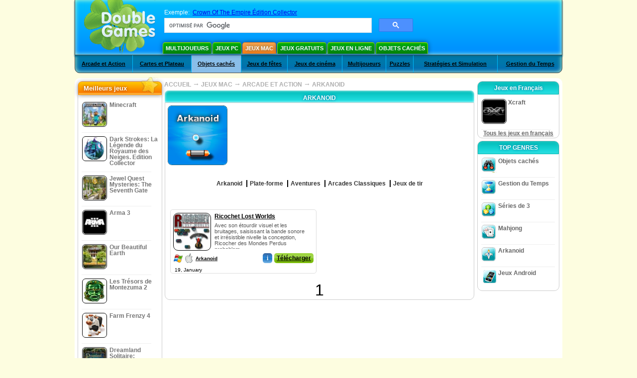

--- FILE ---
content_type: text/html
request_url: https://www.doublegames.net/games/mac/arcade_action/arkanoid.html
body_size: 10686
content:
<!DOCTYPE html PUBLIC "-//W3C//DTD XHTML 1.0 Transitional//EN" "http://www.w3.org/TR/xhtml1/DTD/xhtml1-transitional.dtd">
<html xmlns="http://www.w3.org/1999/xhtml">
	<head>
<script>var _google_an_acct = 'G-Z2V255FLJR';</script>
<!-- Google tag (gtag.js) -->
<script async src="https://www.googletagmanager.com/gtag/js?id=G-Z2V255FLJR"></script>

<script>
window.dataLayer = window.dataLayer || [];
function gtag(){dataLayer.push(arguments);}
gtag('js', new Date());
gtag('config', _google_an_acct);
</script>

		<meta name="viewport" content="width=device-width, initial-scale=1.0" />
													<title>Arkanoid :: Arcade et Action - Téléchargrer gratuitement des jeux pour MacOS</title>
				<link href="/css/new-design.css" rel="stylesheet" type="text/css" />
		<link rel="shortcut icon" type="image/x-icon" href="/favicon.ico" />
		<meta http-equiv="Content-language" content="en" />
		<meta http-equiv="PICS-Label" content='(PICS-1.1 "http://www.weburbia.com/safe/ratings.htm" LR (s 0))' />
		<link rel="icon" type="image/x-icon" href="/favicon.ico" />
		<meta http-equiv="Content-Type" content="text/html; charset=utf-8" />
		<meta http-equiv="Cache-Control" content="public, max-age=3600" />
		<meta name="description" content="Téléchargrer gratuitement des jeux pour MacOS :: Arkanoid :: Arcade et Action. Télécharger gratuitement des jeux flash pour Apple MacOS: Ricochet Lost Worlds"/>
		<meta name="keywords" content="Arkanoid, Arcade et Action, " />
		<meta name="robots" content="noodp,noydir" />
		<meta name="y_key" content="78e0f3737c3c9c40" />
		<meta http-equiv="X-UA-Compatible" content="IE=10" />
		<meta name="msvalidate.01" content="BAF447E419696A004A15507CF76BE13D" />
		<meta name="application-name" content="DoubleGames.com" />
		<meta name="msapplication-navbutton-color" content="#3480C0" />
		<meta name="msapplication-tooltip" content="Play at DoubleGames" />
		<meta name="msapplication-task" content="name=Nouveautés; action-uri=//www.doublegames.net/new-games.html?utm_source=ie9&amp;utm_medium=web&amp;utm_campaign=pinned-ie9; icon-uri=//www.doublegames.net/images/ieicons/new_games.ico" />
		<meta name="msapplication-task" content="name=Jeux en ligne; action-uri=/games/online.html?utm_source=ie9&amp;utm_medium=web&amp;utm_campaign=pinned-ie9; icon-uri=//www.doublegames.net/images/ieicons/online_games.ico" />
		<meta name="msapplication-task" content="name=Jeux PC; action-uri=//www.doublegames.net/games/share.html?utm_source=ie9&amp;utm_medium=web&amp;utm_campaign=pinned-ie9; icon-uri=//www.doublegames.net/images/ieicons/pc-games.ico" />
		<meta name="msapplication-task" content="name=Offres Speciaux; action-uri=//www.doublegames.net/game-deals-and-sales.html?utm_source=ie9&amp;utm_medium=web&amp;utm_campaign=pinned-ie9; icon-uri=//www.doublegames.net/images/ieicons/sales.ico" />
					<meta property="og:image" content="/images/categories/fr/arkanoid.jpg" /><!-- 7812 -->
			<link rel="image_src" href="/images/categories/fr/arkanoid.jpg" />
							<meta property="og:url" content="https://www.doublegames.net/games/mac/arcade_action/arkanoid.html"/>
						<style type="text/css">#user_area,#user_links{margin-left:725px !important;width:220px !important;}</style>			</head>
	<body>
		<div id="background-bottom">
			<div class="main">
				<div class="header">
					<a href="/" title="Les meilleurs jeux gratuits en ligne et des jeux à téléchargement gratuit pour votre ordinateur" class="header_logo" style="display: block"></a>
					<div id="header_search">
						<div id="search_text">
							Exemple:&nbsp;
							<a href="/crown-of-the-empire-ce.html">Crown Of The Empire Édition Collector</a>
						</div>
						
							<script>
  								(function()
  								{
									var cx = '004770617637697292809:jthnwqltyxw';
									var gcse = document.createElement('script');
									gcse.type = 'text/javascript';
									gcse.async = true;
									gcse.src = (document.location.protocol == 'https:' ? 'https:' : 'http:') +
										'//cse.google.com/cse.js?cx=' + cx;
									var s = document.getElementsByTagName('script')[0];
									s.parentNode.insertBefore(gcse, s);
  								})();
  							</script>
  						
						<gcse:searchbox-only></gcse:searchbox-only>
						<div id="queries"></div>
						<div class="breaker"></div>
					</div>
					<div class="header_menu_buttons">
						<select id="header_menu_buttons_select" style="display: none;" class="menu_select">
							<option value="">- Choisissez la plate-forme -</option>
							<option value="/games/share.html">
								Jeux PC
							</option>
							<option value="/games/mac.html" class="b" selected="selected">
								Jeux Mac
							</option>
							<option value="/games/free.html">
								Jeux Gratuits
							</option>
							<option value="/games/online.html">
								Jeux en ligne
							</option>
							<option value="/premium-games.html">
								Jeux de Luxe
							</option>
							<option value="/games/walkthrough.html">
								Astuce et Soluce
							</option>
														<option value="/games/android.html">
								Jeux Android
							</option>
						</select>
						<a href="/games/share/multiplayer.html" title="Multijoueurs" class="header_menu_button">Multijoueurs</a><a href="/games/share.html" title="Jeux PC" class="header_menu_button">Jeux PC</a><a href="/games/mac.html" title="Jeux Mac" class="header_menu_button header_button_active">Jeux Mac</a><a href="/games/free.html" title="Jeux Gratuits" class="header_menu_button">Jeux Gratuits</a><a href="/games/online.html" title="Jeux en ligne" class="header_menu_button">Jeux en ligne</a><a href="/games/share/hidden_object.html" title="Objets cachés" class="header_menu_button">Objets cachés</a>
					</div>
					<div class="header_top"></div>
					<div class="header_top_podlojka"></div>
					<div class="header_menu_bottom_buttons">
																			<div id="header_subnav"><select id="header_menu_bottom_buttons_select" class="menu_select" style="display: none;"><option value="">- Choisir une catégorie -</option>		<option value="/games/mac/arcade_action.html" selected="selected" class="b">Arcade et Action</option>		<option value="/games/mac/board_cards.html">Cartes et Plateau</option>		<option value="/games/mac/hidden_object.html">Objets cachés</option>		<option value="/games/mac/holiday_games.html">Jeux de fêtes</option>		<option value="/games/mac/movie_games.html">Jeux de cinéma</option>		<option value="/games/mac/multiplayer.html">Multijoueurs</option>		<option value="/games/mac/puzzle.html">Puzzles</option>		<option value="/games/mac/strategy_simulation.html">Stratégies et Simulation</option>		<option value="/games/mac/time_management_games.html">Gestion du Temps</option><select><ul>
  <li class="category_buttons">
		<a href="/games/mac/arcade_action.html">
		Arcade et Action
	</a>
   <div class="subcategory_buttons">
	<table>
	  <tr>
		<td colspan="5" class="subcategory_buttons_text">
		  Jeux à téléchargement gratuit Arcade et Action pour MacOS
		</td>
	  </tr>
	  <tr>
		<td><div>
		  		  		  <a href="/games/mac/arcade_action/adventure.html"
			 title="Jeux à téléchargement gratuit Arcade et Action / Aventures pour MacOS">
			  Aventures
		  </a>
		</div></td>
		<td><div>
		  		  		  <a href="/games/mac/arcade_action/arkanoid.html"
			 title="Jeux à téléchargement gratuit Arcade et Action / Arkanoid pour MacOS">
			  Arkanoid
		  </a>
		</div></td>
	  </tr>
	  <tr>
		<td><div>
		  		  		  <a href="/games/mac/arcade_action/classic_arcade.html"
			 title="Jeux à téléchargement gratuit Arcade et Action / Arcades Classiques pour MacOS">
			  Arcades Classiques
		  </a>
		</div></td>
		<td><div>
		  		  		  <a href="/games/mac/arcade_action/platformer.html"
			 title="Jeux à téléchargement gratuit Arcade et Action / Plate-forme pour MacOS">
			  Plate-forme
		  </a>
		</div></td>
	  </tr>
	  <tr>
		<td><div>
		  		  		  <a href="/games/mac/arcade_action/shooter.html"
			 title="Jeux à téléchargement gratuit Arcade et Action / Jeux de tir pour MacOS">
			  Jeux de tir
		  </a>
		</div></td>
	  </tr>
	</table>
   </div>
  </li>
  <li class="category_buttons">
		<a href="/games/mac/board_cards.html">
		Cartes et Plateau
	</a>
   <div class="subcategory_buttons">
	<table>
	  <tr>
		<td colspan="5" class="subcategory_buttons_text">
		  Jeux à téléchargement gratuit Cartes et Plateau pour MacOS
		</td>
	  </tr>
		<td><div>
		  		  		  <a href="/games/mac/board_cards/mahjong.html"
			 title="Jeux à téléchargement gratuit Cartes et Plateau / Mahjong pour MacOS">
			  Mahjong
		  </a>
		</div></td>
	  </tr>
		<td><div>
		  		  		  <a href="/games/mac/board_cards/solitaires.html"
			 title="Jeux à téléchargement gratuit Cartes et Plateau / Solitaires pour MacOS">
			  Solitaires
		  </a>
		</div></td>
	  </tr>
	</table>
   </div>
  </li>
  <li class="category_buttons hidden_obj">
		<a href="/games/mac/hidden_object.html">
		Objets cachés
	</a>
   <div class="subcategory_buttons">
	<table>
	  <tr>
		<td colspan="5" class="subcategory_buttons_text">
		  Jeux à téléchargement gratuit Objets cachés pour MacOS
		</td>
	  </tr>
		<td><div>
		  		  		  <a href="/games/mac/hidden_object/agatha_christie.html"
			 title="Jeux à téléchargement gratuit Objets cachés / Jeux d'Agatha Christie pour MacOS">
			  Jeux d'Agatha Christie
		  </a>
		</div></td>
	  </tr>
	</table>
   </div>
  </li>
  <li class="category_buttons">
		<a href="/games/mac/holiday_games.html">
		Jeux de fêtes
	</a>
   <div class="subcategory_buttons">
	<table>
	  <tr>
		<td colspan="5" class="subcategory_buttons_text">
		  Jeux à téléchargement gratuit Jeux de fêtes pour MacOS
		</td>
	  </tr>
		<td><div>
		  		  		  <a href="/games/mac/holiday_games/christmas_games.html"
			 title="Jeux à téléchargement gratuit Jeux de fêtes / Jeux de Noël pour MacOS">
			  Jeux de Noël
		  </a>
		</div></td>
	  </tr>
		<td><div>
		  		  		  <a href="/games/mac/holiday_games/easter_games.html"
			 title="Jeux à téléchargement gratuit Jeux de fêtes /  pour MacOS">
			  
		  </a>
		</div></td>
	  </tr>
	</table>
   </div>
  </li>
  <li class="category_buttons">
		<a href="/games/mac/movie_games.html">
		Jeux de cinéma
	</a>
   <div class="subcategory_buttons">
	<table>
	  <tr>
		<td colspan="5" class="subcategory_buttons_text">
		  Jeux à téléchargement gratuit Jeux de cinéma pour MacOS
		</td>
	  </tr>
		<td><div>
		  		  		  <a href="/games/mac/movie_games/spongebob_games.html"
			 title="Jeux à téléchargement gratuit Jeux de cinéma / Jeux de Sponge Bob pour MacOS">
			  Jeux de Sponge Bob
		  </a>
		</div></td>
	  </tr>
	</table>
   </div>
  </li>
  <li class="category_buttons">
		<a href="/games/mac/multiplayer.html"
	   title="Jeux à téléchargement gratuit Multijoueurs pour MacOS">
		Multijoueurs
	</a>
  </li>
  <li class="category_buttons">
		<a href="/games/mac/puzzle.html">
		Puzzles
	</a>
   <div class="subcategory_buttons">
	<table>
	  <tr>
		<td colspan="5" class="subcategory_buttons_text">
		  Jeux à téléchargement gratuit Puzzles pour MacOS
		</td>
	  </tr>
	  <tr>
		<td><div>
		  		  		  <a href="/games/mac/puzzle/brain_teaser.html"
			 title="Jeux à téléchargement gratuit Puzzles / Casse-têtes pour MacOS">
			  Casse-têtes
		  </a>
		</div></td>
		<td><div>
		  		  		  <a href="/games/mac/puzzle/bubble_puzzle.html"
			 title="Jeux à téléchargement gratuit Puzzles / Bubble-Puzzles pour MacOS">
			  Bubble-Puzzles
		  </a>
		</div></td>
	  </tr>
	  <tr>
		<td><div>
		  		  		  <a href="/games/mac/puzzle/jigsaw.html"
			 title="Jeux à téléchargement gratuit Puzzles / Puzzles  pour MacOS">
			  Puzzles 
		  </a>
		</div></td>
		<td><div>
		  		  		  <a href="/games/mac/puzzle/lines.html"
			 title="Jeux à téléchargement gratuit Puzzles / Jeux de Chaînettes pour MacOS">
			  Jeux de Chaînettes
		  </a>
		</div></td>
	  </tr>
	  <tr>
		<td><div>
		  		  		  <a href="/games/mac/puzzle/mahjong.html"
			 title="Jeux à téléchargement gratuit Puzzles / Mahjong pour MacOS">
			  Mahjong
		  </a>
		</div></td>
		<td><div>
		  		  		  <a href="/games/mac/puzzle/match_3.html"
			 title="Jeux à téléchargement gratuit Puzzles / Séries de 3 pour MacOS">
			  Séries de 3
		  </a>
		</div></td>
	  </tr>
	  <tr>
		<td><div>
		  		  		  <a href="/games/mac/puzzle/mosaic_puzzle.html"
			 title="Jeux à téléchargement gratuit Puzzles / Puzzles à pièces pour MacOS">
			  Puzzles à pièces
		  </a>
		</div></td>
		<td><div>
		  		  		  <a href="/games/mac/puzzle/word.html"
			 title="Jeux à téléchargement gratuit Puzzles / Jeux de mots pour MacOS">
			  Jeux de mots
		  </a>
		</div></td>
	  </tr>
	  <tr>
		<td><div>
		  		  		  <a href="/games/mac/puzzle/zuma_style.html"
			 title="Jeux à téléchargement gratuit Puzzles / Zuma-style pour MacOS">
			  Zuma-style
		  </a>
		</div></td>
	  </tr>
	</table>
   </div>
  </li>
  <li class="category_buttons">
		<a href="/games/mac/strategy_simulation.html">
		Stratégies et Simulation
	</a>
   <div class="subcategory_buttons">
	<table>
	  <tr>
		<td colspan="5" class="subcategory_buttons_text">
		  Jeux à téléchargement gratuit Stratégies et Simulation pour MacOS
		</td>
	  </tr>
		<td><div>
		  		  		  <a href="/games/mac/strategy_simulation/military_strategy.html"
			 title="Jeux à téléchargement gratuit Stratégies et Simulation / Stratégies militaires pour MacOS">
			  Stratégies militaires
		  </a>
		</div></td>
	  </tr>
		<td><div>
		  		  		  <a href="/games/mac/strategy_simulation/rpg.html"
			 title="Jeux à téléchargement gratuit Stratégies et Simulation / RPG pour MacOS">
			  RPG
		  </a>
		</div></td>
	  </tr>
	</table>
   </div>
  </li>
  <li class="category_buttons">
		<a href="/games/mac/time_management_games.html">
		Gestion du Temps
	</a>
   <div class="subcategory_buttons">
	<table>
	  <tr>
		<td colspan="5" class="subcategory_buttons_text">
		  Jeux à téléchargement gratuit Gestion du Temps pour MacOS
		</td>
	  </tr>
		<td><div>
		  		  		  <a href="/games/mac/time_management_games/building_games.html"
			 title="Jeux à téléchargement gratuit Gestion du Temps / Jeux de Construction pour MacOS">
			  Jeux de Construction
		  </a>
		</div></td>
	  </tr>
		<td><div>
		  		  		  <a href="/games/mac/time_management_games/cooking_games.html"
			 title="Jeux à téléchargement gratuit Gestion du Temps / Jeux de Cuisine pour MacOS">
			  Jeux de Cuisine
		  </a>
		</div></td>
	  </tr>
		<td><div>
		  		  		  <a href="/games/mac/time_management_games/farm_games.html"
			 title="Jeux à téléchargement gratuit Gestion du Temps / Jeux de Ferme pour MacOS">
			  Jeux de Ferme
		  </a>
		</div></td>
	  </tr>
	</table>
   </div>
  </li>
</ul></div>											</div>
					
				</div>
				<div id="header_banner"></div>

				<div class="content">
					<div id="dis-cols">
						<div id="dis-cols-tr">
															<div id="dis-col1">
									<div id="bar_left">
										<div class="content_left" id="new-left-container">
											<div class="content_left_block" style="border-radius: 10px;">
												<div class="left-top-games">
													Meilleurs jeux
													<div style="position:absolute; z-index:1; margin:-30px 0 0 115px; height:36px; width:36px; background:url(/images/new-design/img.png) -149px -29px no-repeat;opacity:0.5"></div>
												</div>
												<div class="content_left_into">
													<div id="list_top"><a class="link_top" href="/minecraft.html" title="Télécharger Minecraft jeu pour Windows / MacOS / Linux"><div class="content_left_button1"><img class="content_left_button_tops" alt="Minecraft game" data-src="/images/localized/fr/minecraft/50x50.gif" width="50px" height="50px" /><div class="content_left_button_tops_title">Minecraft</div></div><hr class="top_online" /></a><a class="link_top" href="/dark-strokes-the-legend-of-snow-kingdom-ce.html" title="Télécharger Dark Strokes: La Légende du Royaume des Neiges. Edition Collector jeu pour Windows"><div class="content_left_button1"><img class="content_left_button_tops" alt="Dark Strokes: La Légende du Royaume des Neiges. Edition Collector game" data-src="/images/localized/fr/dark-strokes-the-legend-of-snow-kingdom-ce/50x50.gif" width="50px" height="50px" /><div class="content_left_button_tops_title">Dark Strokes: La Légende du Royaume des Neiges. Edition Collector</div></div><hr class="top_online" /></a><a class="link_top" href="/jewel-quest-mysteries-seventh-gate.html" title="Télécharger Jewel Quest Mysteries: The Seventh Gate jeu pour Windows"><div class="content_left_button1"><img class="content_left_button_tops" alt="Jewel Quest Mysteries: The Seventh Gate game" data-src="/images/localized/fr/jewel-quest-mysteries-seventh-gate/50x50.gif" width="50px" height="50px" /><div class="content_left_button_tops_title">Jewel Quest Mysteries: The Seventh Gate</div></div><hr class="top_online" /></a><a class="link_top" href="/arma-3.html" title="Télécharger Arma 3 jeu pour Windows"><div class="content_left_button1"><img class="content_left_button_tops" alt="Arma 3 game" data-src="/images/localized/fr/arma-3/50x50.gif" width="50px" height="50px" /><div class="content_left_button_tops_title">Arma 3</div></div><hr class="top_online" /></a><a class="link_top" href="/our-beautiful-earth.html" title="Télécharger Our Beautiful Earth jeu pour Windows"><div class="content_left_button1"><img class="content_left_button_tops" alt="Our Beautiful Earth game" data-src="/images/localized/fr/our-beautiful-earth/50x50.gif" width="50px" height="50px" /><div class="content_left_button_tops_title">Our Beautiful Earth</div></div><hr class="top_online" /></a><a class="link_top" href="/the-treasures-of-montezuma-2.html" title="Télécharger Les Trésors de Montezuma 2 jeu pour Windows"><div class="content_left_button1"><img class="content_left_button_tops" alt="Les Trésors de Montezuma 2 game" data-src="/images/localized/fr/the-treasures-of-montezuma-2/50x50.gif" width="50px" height="50px" /><div class="content_left_button_tops_title">Les Trésors de Montezuma 2</div></div><hr class="top_online" /></a><a class="link_top" href="/farm-frenzy-4.html" title="Télécharger Farm Frenzy 4 jeu pour Windows"><div class="content_left_button1"><img class="content_left_button_tops" alt="Farm Frenzy 4 game" data-src="/images/localized/fr/farm-frenzy-4/50x50.gif" width="50px" height="50px" /><div class="content_left_button_tops_title">Farm Frenzy 4</div></div><hr class="top_online" /></a><a class="link_top" href="/dreamland-solitaire-dragons-fury.html" title="Télécharger Dreamland Solitaire: Dragon's Fury jeu pour Windows"><div class="content_left_button1"><img class="content_left_button_tops" alt="Dreamland Solitaire: Dragon's Fury game" data-src="/images/localized/fr/dreamland-solitaire-dragons-fury/50x50.gif" width="50px" height="50px" /><div class="content_left_button_tops_title">Dreamland Solitaire: Dragon's Fury</div></div><hr class="top_online" /></a><a class="link_top" href="/rescue-team-danger-outer-space.html" title="Télécharger Rescue Team: Danger from Outer Space! jeu pour Windows"><div class="content_left_button1"><img class="content_left_button_tops" alt="Rescue Team: Danger from Outer Space! game" data-src="/images/localized/fr/rescue-team-danger-outer-space/50x50.gif" width="50px" height="50px" /><div class="content_left_button_tops_title">Rescue Team: Danger from Outer Space!</div></div><hr class="top_online" /></a><a class="link_top" href="/summer-adventure-american-voyage.html" title="Télécharger Summer Adventure: American Voyage jeu pour Windows"><div class="content_left_button1"><img class="content_left_button_tops" alt="Summer Adventure: American Voyage game" data-src="/images/localized/fr/summer-adventure-american-voyage/50x50.gif" width="50px" height="50px" /><div class="content_left_button_tops_title">Summer Adventure: American Voyage</div></div><hr class="top_online" /></a></div>
													<a class="content_left_into_a" title="The best download games" href="/top-100-pc-games.html">Top 100 Jeux</a>
												</div>
											</div>
										</div>
									</div>
								</div>
														<div id="dis-col2">
								<div id="content" style="width: 632px;float: left;" itemscope  itemtype="http://schema.org/SoftwareApplication"><div class="content-onto">
	<div class="content-into">
				
			<style type="text/css">
				@media (max-width: 899px){
					div.header{
						height: 195px;
					}
					#header_banner{
						padding-top: 195px;
					}
				}
				@media (max-width: 639px){
					div.header{
						height: 225px;
					}
					#header_banner{
						padding-top: 225px;
					}
				}
				@media (max-width: 479px){
					div.header{
						height: 240px;
					}
					#header_banner{
						padding-top: 240px;
					}
				}
			</style>
		
		<div class="path" xmlns:v="http://rdf.data-vocabulary.org/#">
			<nobr typeof="v:Breadcrumb"><a rel="v:url" property="v:title" href="/" title="Les meilleurs jeux gratuits en ligne et des jeux à téléchargement gratuit pour votre ordinateur">ACCUEIL</a></nobr>
							<nobr typeof="v:Breadcrumb"><span class="arrow">&#x2192;</span>
											<a rel="v:url" property="v:title" href="/games/mac.html">JEUX MAC</a>
									</nobr>
									<nobr typeof="v:Breadcrumb"><span class="arrow">&#x2192;</span>
													<a rel="v:url" property="v:title" href="/games/mac/arcade_action.html" title="Tous les Arcade et Action">ARCADE ET ACTION</a>
											</nobr>
													<nobr><span class="arrow">&#x2192;</span> <b>ARKANOID</b></nobr>
									</div>
		<div style="margin: 0px 5px;">
    		<h1 class="content_small_block_title5">ARKANOID</h1>
    		<div class="content_small_block_into" style="width:auto; height:auto;">
        							<div style="width:120px; height:120px; display:inline-block; background:url(/images/categories/fr/arkanoid.jpg) 0px 0px no-repeat; background-size: 120px 120px; margin:0 5px 5px 0;"></div>
	        		<div style="display:inline-block; max-width:480px; text-align:justify;color:#747474;margin-bottom:10px"></div>
								<div class="addthis_toolbox addthis_default_style addthis_32x32_style">
					<a class="addthis_button_preferred_1"></a>
					<a class="addthis_button_preferred_2"></a>
					<a class="addthis_button_preferred_3"></a>
					<a class="addthis_button_preferred_4"></a>
					<a class="addthis_button_preferred_5"></a>
					<a class="addthis_button_preferred_6"></a>
					<a class="addthis_button_compact"></a>
					<a class="addthis_counter addthis_bubble_style"></a>
				</div>
	        	<div style="margin-top: 10px;">
                	                							<div class="subcat">
																							<a href="/games/mac/arcade_action/arkanoid.html"									title="Tous les Arkanoid">
									<span>Arkanoid</span>
								</a>
																							<a href="/games/mac/arcade_action/platformer.html"									title="Tous les Plate-forme">
									<span>Plate-forme</span>
								</a>
																							<a href="/games/mac/arcade_action/adventure.html"									title="Tous les Aventures">
									<span>Aventures</span>
								</a>
																							<a href="/games/mac/arcade_action/classic_arcade.html"									title="Tous les Arcades Classiques">
									<span>Arcades Classiques</span>
								</a>
																							<a href="/games/mac/arcade_action/shooter.html"									title="Tous les Jeux de tir">
									<span>Jeux de tir</span>
								</a>
														<div class="breaker"></div>
						</div>
										<div style="clear:both"></div>
					<div style="display: inline-block; margin-top: 30px" id="gamelist_">
						 																												<div class="content_small_block_button2" style="width: 282px; height: 115px">
								<div class="content_small_block_button1_img">
									<a title="Ricochet Lost Worlds téléchargement de jeu gratuit pour Windows & MacOS" href="/ricochet-lost-worlds.html">
										<img width="76px" height="76px" alt="Ricochet Lost Worlds jeu" src="/images/localized/fr/ricochet-lost-worlds/100x100.gif" />
									</a>
								</div>
								<div style="display:inline-block; max-width:190px; margin-left: 4px; overflow: hidden; max-height: 75px;" class="block_g">
									<h2>
										<a title="Ricochet Lost Worlds téléchargement de jeu gratuit pour Windows & MacOS" href="/ricochet-lost-worlds.html">Ricochet Lost Worlds</a>
									</h2>
									<div style=" margin-top:5px; overflow: hidden; max-height: 53px;"><span>Avec son étourdir visuel et les bruitages, saisissant la bande sonore et irrésistible nivelle la conception, Ricocher des Mondes Perdus probablem...</span></div>
								</div>
								<div style="margin-top:5px;">
																			<div class="windows_icon20x20" alt="disponible pour Windows"></div>										<div style="margin-left:2px;" alt="disponible pour MacOS" class="mac_icon20x20"></div>																		<span style="line-height:24px; font-size:10px; margin-left:3px;"><a style="line-height:22px; font-size:10px;" href="/games/mac/arcade_action/arkanoid.html" title="Tous les jeux téléchargables Arkanoid pour Windows & MacOS">Arkanoid</a></span>
									<div style="float:right;">
										<a title="Ricochet Lost Worlds téléchargement de jeu gratuit pour Windows & MacOS" href="/ricochet-lost-worlds.html" style="display:inline-block;" class="info_button_mini">i</a>
																																	<noindex><a id="ricochet-lost-worlds-list" lang="fr" style="display:inline-block;" title="Télécharger la version complète de Ricochet Lost Worlds de jeux pour MacOS" href="/download_game/mac/fr/ricochet-lost-worlds" class="download_button_mini">Télécharger</a></noindex>
																														</div>
									<div style="float: left; clear: both; line-height:24px; font-size:10px; margin-left:3px;">19, January</div>
									<div style="clear:both"></div>
								</div>
							</div>
																	</div>
										<div class="pager-container">
  <p class="pager">
                              <span>&nbsp;</span>
            <span>1</span>
      <span>&nbsp;</span>
            </p>
</div>				</div>
			</div>
		</div>
			</div>
</div>
                </div>
                </div>
                <div id="dis-col3">

                                <div class="content_right" id="new-right-container">
                	                 <div id="tfg"></div>

				    <div class="content_right_block">
			<h4 class="content_right_title">Jeux&nbsp;en&nbsp;Français</h4>
			<div class="content_right_into">
			    <a href="/xcraft.html" title="Xcraft jeu pour pc" class="link_color">
				<div class="content_right_button1">
				    <img src="/images/xcraft_50.gif" class="game-logo-50x50" alt="Xcraft jeu" /><p style="display:inline-block;max-width:80px;">&nbsp;Xcraft</p>
				</div>
			    </a>
			    <hr style="border:none;height:1px;background:#eee;margin:-1px 0 0px 5px;width:140px;" />
			    <div class="all_local_games_link" style="text-align:center">
			        				<a href="/language/fr.html" class="link_color">Tous les jeux en français </a>
			    </div>
			</div>
		    </div>
						<div style="clear:both;"></div>
		<div class="content_right_block">
				<div class="content_right_title">TOP GENRES</div>
				<div class="content_right_into">
					<div class="content_right_button">
					<div class="content_right_into_button" style="background-position:-145px 0;"></div>
					<a title="Les meilleurs jeux à téléchargement gratuit de Objets cachés pour PC" href="/games/share/hidden_object.html" style="display:inline-block; max-width:110px;text-decoration: none; color: #666;">Objets cachés</a>
					</div>
					<hr style="border:none; height:1px; background:#eee; margin:-1px 0 0px 5px; width:148px;" />
					<div class="content_right_button">
					<div class="content_right_into_button"  style="background-position:-175px 0;"></div>
					<a title="Les meilleurs jeux à téléchargement gratuit de Gestion du Temps pour PC" href="/games/share/time_management_games.html" style="display:inline-block; max-width:110px;text-decoration: none; color: #666;">Gestion du Temps</a>
					</div>
					<hr style="border:none; height:1px; background:#eee; margin:-1px 0 0px 5px; width:148px;" />
					<div class="content_right_button">
					<div class="content_right_into_button" style="background-position:-205px 0;"></div>
					<a title="Les meilleurs jeux à téléchargement gratuit de Séries de 3 pour PC" href="/games/share/puzzle/match_3.html" style="display:inline-block; max-width:110px;text-decoration: none; color: #666;">Séries de 3</a>
					</div>
					<hr style="border:none; height:1px; background:#eee; margin:-1px 0 0px 5px; width:148px;" />
					<div class="content_right_button">
					<div class="content_right_into_button"  style="background-position:-235px 0;"></div>
					<a title="Les meilleurs jeux à téléchargement gratuit de Mahjong pour PC" href="/games/share/board_cards/mahjong.html" style="display:inline-block; max-width:110px;text-decoration: none; color: #666;">Mahjong</a>
					</div>
					<hr style="border:none; height:1px; background:#eee; margin:-1px 0 0px 5px; width:148px;" />
					<div class="content_right_button">
					<div class="content_right_into_button" style="background-position:-265px 0;"></div>
					<a title="Les meilleurs jeux à téléchargement gratuit de Arkanoid pour PC" href="/games/share/arcade_action/arkanoid.html" style="display:inline-block; max-width:110px;text-decoration: none; color: #666;text-decoration: none; color: #666;">Arkanoid</a>
					</div>
										<hr style="border:none; height:1px; background:#eee; margin:-1px 0 0px 5px; width:148px;" />
					<div class="content_right_button">
						<div class="content_right_into_button"  style="background-position:-263px -30px;"></div>
						<a title="" href="//www.doublegames.net/games/android.html" style="display:inline-block; max-width:110px;text-decoration: none; color: #666;text-decoration: none; color: #666;">Jeux Android</a>
					</div>
				</div>
				</div>

		</div>
				</div>
		    	</div>
		    </div>

		</div>
		<div class="footer">
		    <div class="footer_column">
			<h4 class="footer_title" style="text-align:left;"><a class="footer_title" style="font-size: 13px;" title="New Games" href="/new-games.html">Nouveautés</a></h4>
			<div style="overflow: hidden; height: 13px; width: 110px;"><a href="/renown.html" title="Renown">Renown</a></div><div style="overflow: hidden; height: 13px; width: 110px;"><a href="/xcraft.html" title="Xcraft">Xcraft</a></div><div style="overflow: hidden; height: 13px; width: 110px;"><a href="/anvil.html" title="ANVIL">ANVIL</a></div><div style="overflow: hidden; height: 13px; width: 110px;"><a href="/kards.html" title="Kards">Kards</a></div><div style="overflow: hidden; height: 13px; width: 110px;"><a href="/vaults.html" title="Vaults">Vaults</a></div><div style="overflow: hidden; height: 13px; width: 110px;"><a href="/battle-for-the-galaxy.html" title="Battle For The Galaxy">Battle For The Galaxy</a></div><div style="overflow: hidden; height: 13px; width: 110px;"><a href="/deadhaus-sonata.html" title="Deadhaus Sonata">Deadhaus Sonata</a></div><div style="overflow: hidden; height: 13px; width: 110px;"><a href="/emberlight.html" title="Emberlight">Emberlight</a></div><div style="overflow: hidden; height: 13px; width: 110px;"><a href="/wild-terra-2-new-lands.html" title="Wild Terra 2: New Lands">Wild Terra 2: New Lands</a></div><div style="overflow: hidden; height: 13px; width: 110px;"><a href="/dual-universe.html" title="Dual Universe">Dual Universe</a></div>

		    </div>
		    		    <hr class="footer_column1" />
		    <div class="footer_column">
			<h4 class="footer_title">Jouer aux jeux</h4>
			<a href="//www.doublegames.net/games/share.html">Jeux PC</a>
			<a href="//www.doublegames.net/games/mac.html">Jeux Mac</a>
			<a href="//www.doublegames.net/games/online.html">Jeux en ligne</a>
			<a href="//www.doublegames.net/games/free.html">Jeux Gratuits</a>
			<a href="//www.doublegames.net/games/skillgames.html">Jeux de Société</a>
			<a href="//www.doublegames.net/games/mmorpg.html">MMORPG</a>
                        			<a href="//www.doublegames.net/games/android.html">Jeux Android</a>
		    </div>
		    <hr class="footer_column2" />
		    <div class="footer_column">
			<h4 class="footer_title">Liens rapides</h4>
			<a href="//www.doublegames.net/reviews.html">Articles critiques des jeux</a>
			<a href="//www.doublegames.net/games/walkthrough.html">Guides des jeux</a>
			<a href="//www.doublegames.net/game-deals-and-sales.html">Offres Speciaux</a>
			<a href="//www.doublegames.net/contests.html">Concours</a>
					    </div>
		    <hr class="footer_column3" />
		    <div class="footer_column">
			<h4 class="footer_title">Cooperer avec nous</h4>
			<a href="//www.doublegames.net/partners.html">Partenaires</a>
			<a href="//www.doublegames.net/webmasters.html">Webmasters</a>
			<a href="//www.doublegames.net/privacy-policy.html">Politique de confidentialité</a>
			<a href="//www.doublegames.net/rules.html">Règles du Portal DoubleGames</a>
			<a href="//www.doublegames.net/sitemap.html">Plan du site</a>
			<a href="//www.doublegames.net/contact.html">Nous contacter</a>
			<a href="//www.doublegames.net/doublegames-faqs.html">FAQ</a>
			<a href="/advertise.html">Faites de la publicité avec nous</a>
		    </div>
		    		    <p class="footer_cop">&copy; DoubleGames.com 2003-2026</p>
		</div>
	    </div>
	</div>
    <script defer src="https://static.cloudflareinsights.com/beacon.min.js/vcd15cbe7772f49c399c6a5babf22c1241717689176015" integrity="sha512-ZpsOmlRQV6y907TI0dKBHq9Md29nnaEIPlkf84rnaERnq6zvWvPUqr2ft8M1aS28oN72PdrCzSjY4U6VaAw1EQ==" data-cf-beacon='{"version":"2024.11.0","token":"c0039a77f213425a8c9ed14b72a1aa25","r":1,"server_timing":{"name":{"cfCacheStatus":true,"cfEdge":true,"cfExtPri":true,"cfL4":true,"cfOrigin":true,"cfSpeedBrain":true},"location_startswith":null}}' crossorigin="anonymous"></script>
</body>
</html>

<script type="text/javascript">
    var pageTracker;
    var dgTpl = {
	dgLanguage:	'fr',
	iso_code:	'fr_FR',
	dgDomain: 	document.location.protocol + '//www.doublegames.net',
	alert_me_text: 	'Nous vous enverrons par e-mail la notification quand le jeu est sortie',
	ipblock: 	'Votre IP est bloqué',
	accblock:  	'Votre compte est bloqué',
	loginfail: 	'Nom d\'utilisateur/mot de passe incorrect',
	addedtofav: 	'Le jeu a été ajouté à vos favoris',
	delfromfav: 	'Retirer des favoris',
	removedfromfav: 'Ce jeu n\'est plus à vos favoris',
	addtofav: 	'Ajouter à favoris',
	yourrate: 	'Votre vote:',
	dg_current_user:'',
	fb_app_id:	'103100329775266',
	google_an_acct: 'G-Z2V255FLJR',
	google_search_code:'partner-pub-5367950598305980:1qpomacl7xu',
	mobile_detected_message: "Vous surfez sur DoubleGames de votre appareil %platform%. Voulez-vous passer au DoubleGames Mobile et trouver des bons jeux pour %platform%?",
	mobile_detected_button1: "Oui, à la version mobile!",
	mobile_detected_button2: "Non, rester ici.",
	play_index_button: 'Jouer'
    }
</script>
<script type="text/javascript" src="/js/event.new-design.js"></script>
<!-- -->
<!-- -->
<!-- special for bot -->
<!-- 17-01-2026 06:31:02 -->
	<style type="text/css">
		.pager-container{
			width: auto;
			display: block;
			text-align: center;
		}
		.pager {
			display: inline-block;
		}
		p.pager span, p.pager a {
			font-family: arial, sans-serif;
			font-size: 24pt;
			color: black;
			text-align: center !important;
			text-decoration: none;
			display: block;
			float: left;
			width: 52px;
			height: 32px;
		}
		.a_nohref{ text-decoration: none !important; }
		.a_nohref:hover{ text-decoration: none !important; }

		.top_content_adds{margin-bottom:10px; text-align:center;}

		.hit_game_block{
			width:190px;
			height:331px;
			border:1px solid #ccc;
			border-radius:5px;
		}

		.hot_games_img{width:100px; height:100px; border-radius:10px;}

		.next_page{
			height:25px;
			margin-top:2px;
			width:40px;
			text-align:center;
			line-height:22px;
			font-size:24px;
			font-weight:bold;
			display:inline-block;
			cursor:pointer;
			color:#666;
		}


		.hit_game_block img{width:140px; heigth:140px; border-radius:10px;}

		.hit_game_block_superButton{
		display: block;
		text-decoration: none;
		background: #fceabb; /* Old browsers */
		background: -moz-linear-gradient(top,  #fceabb 0%, #fccd4d 20%, #f8b500 93%, #fbdf93 100%); /* FF3.6+ */
		background: -webkit-gradient(linear, left top, left bottom, color-stop(0%,#fceabb), color-stop(20%,#fccd4d), color-stop(93%,#f8b500), color-stop(100%,#fbdf93)); /* Chrome,Safari4+ */
		background: -webkit-linear-gradient(top,  #fceabb 0%,#fccd4d 20%,#f8b500 93%,#fbdf93 100%); /* Chrome10+,Safari5.1+ */
		background: -o-linear-gradient(top,  #fceabb 0%,#fccd4d 20%,#f8b500 93%,#fbdf93 100%); /* Opera 11.10+ */
		background: -ms-linear-gradient(top,  #fceabb 0%,#fccd4d 20%,#f8b500 93%,#fbdf93 100%); /* IE10+ */
		background: linear-gradient(to bottom,  #fceabb 0%,#fccd4d 20%,#f8b500 93%,#fbdf93 100%); /* W3C */
		filter: progid:DXImageTransform.Microsoft.gradient( startColorstr='#fceabb', endColorstr='#fbdf93',GradientType=0 ); /* IE6-9 */




			height:30px;
			border:1px solid #C90;
			box-shadow:0 0 10px #FF9900 inset;
			border-radius:5px;
			text-align:center;
			font-size:12px;
			margin-top:7px;
			cursor:pointer;
			padding:3px 5px;
			font-weight:bold;
		}
		.hit_game_block_superButton:hover{
			background: #eded63; /* Old browsers */
		background: -moz-linear-gradient(top,  #eded63 1%, #f79621 78%, #eac520 100%); /* FF3.6+ */
		background: -webkit-gradient(linear, left top, left bottom, color-stop(1%,#eded63), color-stop(78%,#f79621), color-stop(100%,#eac520)); /* Chrome,Safari4+ */
		background: -webkit-linear-gradient(top,  #eded63 1%,#f79621 78%,#eac520 100%); /* Chrome10+,Safari5.1+ */
		background: -o-linear-gradient(top,  #eded63 1%,#f79621 78%,#eac520 100%); /* Opera 11.10+ */
		background: -ms-linear-gradient(top,  #eded63 1%,#f79621 78%,#eac520 100%); /* IE10+ */
		background: linear-gradient(to bottom,  #eded63 1%,#f79621 78%,#eac520 100%); /* W3C */
		filter: progid:DXImageTransform.Microsoft.gradient( startColorstr='#eded63', endColorstr='#eac520',GradientType=0 ); /* IE6-9 */

		}
		.hit_game_block_superButton .black{
			font-size: 12px;
		}
		.hit_game_block_superButton_text2{font-size:11px !important; color:#fff !important; text-shadow:0 0 3px #960; display: block}
		.hit_game_block_superButton .img_mac{
			display: block;
			float:right;
			width:27px;
			height:24px;
			margin-top:-26px;
			background:url(/images/new-design/img.png) 6px -100px no-repeat;
		}
		.hit_game_block_superButton .img_pc{
			display: block;
			float:right;
			width:27px;
			height:24px;
			margin-top:-26px;
			background:url(/images/new-design/img.png) -17px -100px no-repeat;
		}
		.hit_game_block_superButton span.img{
			display: block;
			float:right;
			width:27px;
			height:24px;
			margin-top:-26px;
			background:url(/images/new-design/img.png) no-repeat;
		}
		.hit_games_preview a.pc span.img{
			background-position: -17px -100px;
		}
		.hit_games_preview a.mac span.img{
			background-position: 6px -100px;
		}
		.hit_game_block_gameTitle{font-weight:bold; text-align:center; cursor:pointer; margin-bottom:5px;}
		.hit_game_block_gameTitle:hover{ text-decoration:underline;}

		.hot_games_button{
			padding:6px 5px;
			cursor:pointer;
			border:1px solid #ccc;
			border-radius:0 5px 5px 5px;
			margin-bottom:5px;
			margin-left:24px;
			text-align:center;
			width:100px;
			height:150px;
			display:inline-block;
			font-weight:bold;
			color:#555;
		}

		.hit_games_number{position:absolute; border:1px solid #ccc; border-radius:5px 0 0 5px; padding:7px 0; text-align:center; margin-left:-28px; margin-top:-7px; width:21px; border-right:1px solid #fff; font-weight:bold; color:#093;}

		.hit_games_preview{
			position:absolute;
			z-index:900;
			background:#fff;
			border:1px solid #ccc;
			border-radius:5px;
			padding:5px;
			width:180px;
			margin-top:-15px;
			margin-left:85px;
			display:none;
		}
		.hot_games_button:hover .hit_games_preview{display:block;}

		.trelka{
			position:absolute;
			z-index:1000;
			width: 0;
		    height: 0;
		    border-top: 14px solid transparent;
		    border-right: 28px solid #fff;
		    border-bottom: 14px solid transparent;
			margin-left:-33px;
			margin-top:21px;
		}
		.trelka2{
			position:absolute;
			z-index:899;
			width: 0;
		    height: 0;
		    border-top: 15px solid transparent;
		    border-right: 30px solid #71ab1f;
		    border-bottom: 15px solid transparent;
			margin-left:-36px;
			margin-top:20px;
		}
		.trelka3{
			position:absolute;
			z-index:890;
			width: 0;
		    height: 0;
		    border-top: 19px solid transparent;
		    border-right: 38px solid #fff;
		    border-bottom: 19px solid transparent;
			margin-left:-38px;
			margin-top:16px;
		}

		.hot_games_button:hover{
			background: #ccecff;
			background: -moz-linear-gradient(top,  #ccecff 0%, #f0f9ff 100%);
			background: -webkit-gradient(linear, left top, left bottom, color-stop(0%,#ccecff), color-stop(100%,#f0f9ff));
			background: -webkit-linear-gradient(top,  #ccecff 0%,#f0f9ff 100%);
			background: -o-linear-gradient(top,  #ccecff 0%,#f0f9ff 100%);
			background: -ms-linear-gradient(top,  #ccecff 0%,#f0f9ff 100%);
			background: linear-gradient(to bottom,  #ccecff 0%,#f0f9ff 100%);
			filter: progid:DXImageTransform.Microsoft.gradient( startColorstr='#ccecff', endColorstr='#f0f9ff',GradientType=0 );
			border:1px solid #a1dbff;
			box-shadow:0 0 10px #fff inset;

		}
		.hot_games_button:hover .hit_games_number{
		background: #bfd255; /* Old browsers */
		background: -moz-linear-gradient(top,  #bfd255 0%, #8eb92a 50%, #72aa00 51%, #9ecb2d 100%); /* FF3.6+ */
		background: -webkit-gradient(linear, left top, left bottom, color-stop(0%,#bfd255), color-stop(50%,#8eb92a), color-stop(51%,#72aa00), color-stop(100%,#9ecb2d)); /* Chrome,Safari4+ */
		background: -webkit-linear-gradient(top,  #bfd255 0%,#8eb92a 50%,#72aa00 51%,#9ecb2d 100%); /* Chrome10+,Safari5.1+ */
		background: -o-linear-gradient(top,  #bfd255 0%,#8eb92a 50%,#72aa00 51%,#9ecb2d 100%); /* Opera 11.10+ */
		background: -ms-linear-gradient(top,  #bfd255 0%,#8eb92a 50%,#72aa00 51%,#9ecb2d 100%); /* IE10+ */
		background: linear-gradient(to bottom,  #bfd255 0%,#8eb92a 50%,#72aa00 51%,#9ecb2d 100%); /* W3C */
		filter: progid:DXImageTransform.Microsoft.gradient( startColorstr='#bfd255', endColorstr='#9ecb2d',GradientType=0 ); /* IE6-9 */
		border:1px solid #7fba2c; border-right:1px solid #a1dbff; color:#fff; box-shadow:0 0 5px #fff inset; text-shadow:0 0 5px #063;
		}

		.content_right_free_into{
			padding:5px;
			font-size:12px;
			color:#666;
			font-weight:bold;
		}

		.content_right_free_title{
			background: #ffc760;
			background: -moz-linear-gradient(top,  #ffc760 0%, #ff9700 95%, #ffc760 100%);
			background: -webkit-gradient(linear, left top, left bottom, color-stop(0%,#ffc760), color-stop(95%,#ff9700), color-stop(100%,#ffc760));
			background: -webkit-linear-gradient(top,  #ffc760 0%,#ff9700 95%,#ffc760 100%);
			background: -o-linear-gradient(top,  #ffc760 0%,#ff9700 95%,#ffc760 100%);
			background: -ms-linear-gradient(top,  #ffc760 0%,#ff9700 95%,#ffc760 100%);
			background: linear-gradient(to bottom,  #ffc760 0%,#ff9700 95%,#ffc760 100%);
			filter: progid:DXImageTransform.Microsoft.gradient( startColorstr='#ffc760', endColorstr='#ffc760',GradientType=0 );
			border-radius:8px 8px 0 0;
			border-bottom: 1px solid #ff9700;
			padding:5px 5px 5px 42px;;
			font-size:12px;
			font-weight:bold;
			color:#333;
			box-shadow: 0 0 5px #FFFF99 inset;
		}

		.premium_games{
		background: #ffd63f; /* Old browsers */
		background: -moz-linear-gradient(top,  #ffd63f 0%, #fec300 5%, #fa7c00 82%, #ffc955 100%); /* FF3.6+ */
		background: -webkit-gradient(linear, left top, left bottom, color-stop(0%,#ffd63f), color-stop(5%,#fec300), color-stop(82%,#fa7c00), color-stop(100%,#ffc955)); /* Chrome,Safari4+ */
		background: -webkit-linear-gradient(top,  #ffd63f 0%,#fec300 5%,#fa7c00 82%,#ffc955 100%); /* Chrome10+,Safari5.1+ */
		background: -o-linear-gradient(top,  #ffd63f 0%,#fec300 5%,#fa7c00 82%,#ffc955 100%); /* Opera 11.10+ */
		background: -ms-linear-gradient(top,  #ffd63f 0%,#fec300 5%,#fa7c00 82%,#ffc955 100%); /* IE10+ */
		background: linear-gradient(to bottom,  #ffd63f 0%,#fec300 5%,#fa7c00 82%,#ffc955 100%); /* W3C */
		filter: progid:DXImageTransform.Microsoft.gradient( startColorstr='#ffd63f', endColorstr='#ffc955',GradientType=0 ); /* IE6-9 */
			padding:5px 10px;
			color:#FFF;
			text-shadow:0 0 5px #930;
			box-shadow:0 1px 8px #999;
			border-radius:7px;
			border: 1px solid #FF8C00;
			margin-bottom:5px;
			font-weight:bold;
			font-size:13px;
			line-height:15px;
			cursor:pointer;
		}
		.premium_games:hover{
		background: rgb(252,234,187); /* Old browsers */
		background: -moz-linear-gradient(top,  rgba(252,234,187,1) 0%, rgba(252,205,77,1) 50%, rgba(248,181,0,1) 51%, rgba(251,223,147,1) 100%); /* FF3.6+ */
		background: -webkit-gradient(linear, left top, left bottom, color-stop(0%,rgba(252,234,187,1)), color-stop(50%,rgba(252,205,77,1)), color-stop(51%,rgba(248,181,0,1)), color-stop(100%,rgba(251,223,147,1))); /* Chrome,Safari4+ */
		background: -webkit-linear-gradient(top,  rgba(252,234,187,1) 0%,rgba(252,205,77,1) 50%,rgba(248,181,0,1) 51%,rgba(251,223,147,1) 100%); /* Chrome10+,Safari5.1+ */
		background: -o-linear-gradient(top,  rgba(252,234,187,1) 0%,rgba(252,205,77,1) 50%,rgba(248,181,0,1) 51%,rgba(251,223,147,1) 100%); /* Opera 11.10+ */
		background: -ms-linear-gradient(top,  rgba(252,234,187,1) 0%,rgba(252,205,77,1) 50%,rgba(248,181,0,1) 51%,rgba(251,223,147,1) 100%); /* IE10+ */
		background: linear-gradient(to bottom,  rgba(252,234,187,1) 0%,rgba(252,205,77,1) 50%,rgba(248,181,0,1) 51%,rgba(251,223,147,1) 100%); /* W3C */
		filter: progid:DXImageTransform.Microsoft.gradient( startColorstr='#fceabb', endColorstr='#fbdf93',GradientType=0 ); /* IE6-9 */
		color:#930;
		text-shadow:none;
		}
		.premium_games div{ opacity:0.6}.premium_games:hover div{ opacity:1}
		#new-left-container .content_left_button, #new-right-container .content_right_button{
			padding:4px 5px 4px 5px;
			vertical-align:middle;
			cursor:pointer;
			border:1px solid #fff;
			border-radius:5px;
			margin-bottom:5px;
		}

		.content_small_block_button2{
			padding:6px 5px;
			cursor:pointer;
			border:1px solid #fff;
			border-radius:5px;
			margin-bottom:15px;
			width:290px;
			border:1px solid #ddd;
			float:left;
			margin-right:6px;
			margin-left: 5px;
		}

		.content_small_block_button2_img{display:inline-block; width:76px; height:76px;  border-radius:10px;}

		.content_small_block_button1{
			padding:6px 5px;
			cursor:pointer;
			border:1px solid #fff;
			border-radius:5px;
			margin-bottom:5px
		}

		.content_small_block_button1_img{display:inline-block; width:76px; height:76px; border-radius:10px;}
		#new-right-container .content_right_button1{
			padding:6px 5px;
			cursor:pointer;
			border:1px solid #fff;
			border-radius:5px;
			margin-bottom:5px;
		}
		#new-left-container  .content_left_button1{padding:6px 5px; cursor:pointer; border:1px solid #fff; border-radius:5px; margin-bottom:5px;}

		#new-left-container  .content_left_button:hover, #new-left-container  .content_left_button1:hover, .content_small_block_button1:hover, #new-right-container .content_right_button:hover, #new-right-container .content_right_button1:hover, .content_small_block_button2:hover{
			background: #ccecff;
			background: -moz-linear-gradient(top,  #ccecff 0%, #f0f9ff 100%);
			background: -webkit-gradient(linear, left top, left bottom, color-stop(0%,#ccecff), color-stop(100%,#f0f9ff));
			background: -webkit-linear-gradient(top,  #ccecff 0%,#f0f9ff 100%);
			background: -o-linear-gradient(top,  #ccecff 0%,#f0f9ff 100%);
			background: -ms-linear-gradient(top,  #ccecff 0%,#f0f9ff 100%);
			background: linear-gradient(to bottom,  #ccecff 0%,#f0f9ff 100%);
			filter: progid:DXImageTransform.Microsoft.gradient( startColorstr='#ccecff', endColorstr='#f0f9ff',GradientType=0 );
			border:1px solid #a1dbff;
			box-shadow:0 0 10px #fff inset;
		}
		#new-left-container .content_left_title, .content_right_title{
			background: #00bcb7;
			background: -moz-linear-gradient(top,  #00bcb7 0%, #26e3e8 100%);
			background: -webkit-gradient(linear, left top, left bottom, color-stop(0%,#00bcb7), color-stop(100%,#26e3e8));
			background: -webkit-linear-gradient(top,  #00bcb7 0%,#26e3e8 100%);
			background: -o-linear-gradient(top,  #00bcb7 0%,#26e3e8 100%);
			background: -ms-linear-gradient(top,  #00bcb7 0%,#26e3e8 100%);
			background: linear-gradient(to bottom,  #00bcb7 0%,#26e3e8 100%);
			filter: progid:DXImageTransform.Microsoft.gradient( startColorstr='#00bcb7', endColorstr='#26e3e8',GradientType=0 );
			border-radius:9px 9px 0 0;
			padding:5px;
			border:1px solid #3cccc9;
			border-bottom:none;
			text-align:center;
			font-size:12px;
			font-weight:bold;
			color:#fff;
			text-shadow:0 0 5px #006699;
			box-shadow: 0 0 5px #3cccc9 inset;
			border:1px solid #00bcb7;
		}
		.content_right_title2{
			background: #6d88b7; /* Old browsers */
			background: -moz-linear-gradient(top,  #6d88b7 0%, #b8c6df 100%); /* FF3.6+ */
			background: -webkit-gradient(linear, left top, left bottom, color-stop(0%,#6d88b7), color-stop(100%,#b8c6df)); /* Chrome,Safari4+ */
			background: -webkit-linear-gradient(top,  #6d88b7 0%,#b8c6df 100%); /* Chrome10+,Safari5.1+ */
			background: -o-linear-gradient(top,  #6d88b7 0%,#b8c6df 100%); /* Opera 11.10+ */
			background: -ms-linear-gradient(top,  #6d88b7 0%,#b8c6df 100%); /* IE10+ */
			background: linear-gradient(to bottom,  #6d88b7 0%,#b8c6df 100%); /* W3C */
			filter: progid:DXImageTransform.Microsoft.gradient( startColorstr='#6d88b7', endColorstr='#b8c6df',GradientType=0 ); /* IE6-9 */
			border-radius:8px 8px 0 0;
			padding:5px;
			text-align:center;
			font-size:12px;
			font-weight:bold;
			color:#fff;
			text-shadow:0 0 5px #333333;
		}
	</style>

<style>
	.popup-html,
	.popup-html2 {
		position: fixed;
		width: 100%;
		height: 100%;
		margin: 0;
		padding: 0;
		overflow: hidden;
		z-index: 4000000;
		left: 0;
		top: 0;
	}
	:after, :before {
		-webkit-box-sizing: border-box;
		-moz-box-sizing: border-box;
		box-sizing: border-box;
		clear: both;
	}
	.popup-background {
		background-color: rgba(0,0,0,0.55);
		position: absolute;
		top: 0;
		left: 0;
		bottom: 0;
		right: 0;
		overflow: auto;
		white-space: nowrap;
		text-align: center;
	}
	.popup-background:before {
		height: 100%;
		display: inline-block;
		vertical-align: middle;
		content: '';
	}
	.popup-other-games {
		background: #fff;
		border-radius: 10px;
		border: 1px solid #333;
		color: #333;
		display: inline-block;
		white-space: normal;
		vertical-align: middle;
		max-width: 520px;
		position: relative;
		margin: 30px;
	}
	.popup-other-games2 {
		max-width: 700px !important;
	}
	.popup-header {
		padding: 10px;
		overflow: auto;
	}
	.popup-header-title {
		font-size: 2em;
		font-family: Georgia, serif;
		font-weight: normal;
		/*padding-top: 0.6em;*/
		padding: 36px;
	}
	.popup-game-box {
		margin: 10px;
		padding: 4px;
		width: 140px;
		border: 1px solid transparent;
		display: inline-block;
		vertical-align: top;
	}
	.popup-game-box:focus {
		border: 1px dotted #333;
		outline: 0;
	}
	.popup-game-cover {
		border-radius: 10px;
		display: block;
		-webkit-box-shadow: 1px 1px 1px rgba(0,0,0,0.55);
		-moz-box-shadow: 1px 1px 1px rgba(0,0,0,0.55);
		-ms-box-shadow: 1px 1px 1px rgba(0,0,0,0.55);
		-o-box-shadow: 1px 1px 1px rgba(0,0,0,0.55);
		box-shadow: 1px 1px 1px rgba(0,0,0,0.55);
	}
	.popup-title-game {
		font-size: 1.3em;
		font-family: Tahoma, sans-serif;
		font-weight: normal;
		margin-top: 5px;
		margin-bottom: 0;
	}
	.popup-game-link {
		color: #333;
	}
	.popup-game-link:hover {
		text-decoration: none;
		color: #333;
	}
	.popup-cross-close{
		display: block;
		font-weight: bold;
		font-family: Tahoma;
		background-color: #333;
		right: -18px;
		top: -18px;
		color: #fff;
		line-height: 2rem;
		width: 2.2rem;
		height: 2.2rem;
		font-size: 2em;
		border-radius: 1rem;
		-webkit-transform: rotate(45deg);
		-moz-transform: rotate(45deg);
		-ms-transform: rotate(45deg);
		-o-transform: rotate(45deg);
		transform: rotate(45deg);
		position: absolute;
		cursor: pointer;
	}
	.popup-cross-close:hover,
	.popup-cross-close:focus {
		background-color: #000;
	}
</style>

<div class="popup-html" style="display:none;">
	<div class="popup-background">
		<div class="popup-other-games">
			<div class="popup-header">
				<img id="main_logo_game" f_name="midnight-castle" alt="Midnight Castle game" title="Midnight Castle game" style="border-radius:10px; margin-top: 20px" src="/images/games140/midnight-castle_140x140.jpg">
				<h1 class="popup-header-title">En outre, nous partageons "Midnight Castle", un jeu d'objets cachés gratuit du Top-10 de nombreuses cartes de jeu. Il suffit d'installer et de jouer!</h1>
				<span class="popup-cross-close" onclick="jQuery('.popup-html').hide();">+</span>
			</div>
			<div class="popup-body"></div>
		</div>
	</div>
</div>